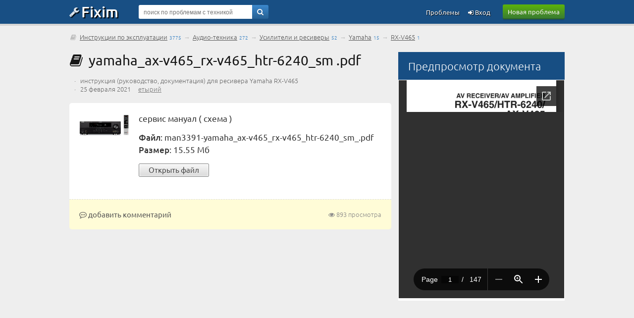

--- FILE ---
content_type: text/html; charset=UTF-8
request_url: https://manual.fixim.ru/audio/amplifiers/yamaha/rx-v465/man3391-yamaha_ax-v465_rx-v465_htr-6240_sm_-pdf
body_size: 3740
content:
<!DOCTYPE html>
<html lang="ru">
<head>
<meta charset="UTF-8" />
<meta name="viewport" content="width=device-width, initial-scale=1, shrink-to-fit=no" />
<title>yamaha_ax-v465_rx-v465_htr-6240_sm .pdf – инструкция по эксплуатации ресивера Yamaha RX-V465</title>
<base href="//manual.fixim.ru/" />
<link rel="icon" href="//fixim.ru/favicon.png" />
<link rel="dns-prefetch" href="//an.yandex.ru" />
<link rel="dns-prefetch" href="//yastatic.net" />
<script>window.yaContextCb=window.yaContextCb||[]</script>
<script src="https://yandex.ru/ads/system/context.js" async></script>
<script>window.yaContextCb.push(()=>{
 Ya.Context.AdvManager.render({
 type: 'fullscreen',
 blockId: 'R-A-666758-11'
 })
})</script>
<link rel="dns-prefetch" href="//counter.yadro.ru" />
<link rel="dns-prefetch" href="//mc.yandex.ru" />
<link rel="stylesheet" href="//fixim.ru/css/style.css" />
</head>
<body>
<script>
//<!--
function checkQuery() {
if ($('#query_string').val().length<4) {
alert('Введите хотя бы 4 знака');
return false;
}
return true;
}
//-->
var _init=[];
window.onload=function(){
 for(var i in _init){
 if (typeof(_init[i])=='function') _init[i]();
 }
}
_init.push(function(){
lazyLoadInstance = new LazyLoad({
 elements_selector: ".lazy"
});
});
</script>
<header>
<div class="logo_line_fix"></div>
<div class="logo_line">
<div class="content">
<div class="logo"><a href="//fixim.ru/"><span class="icon-wrench"></span>Fixim</a></div>
<a class="button-green" href="//fixim.ru/post_question.php" rel="nofollow">Новая проблема</a>
<div class="search_form">
<div style="position:relative;">
<form method="get" action="https://fixim.ru/search" id="searchForm">
<input type="hidden" name="act" value="search" />
<input type="hidden" name="pid" value="106612" />
<input type="hidden" name="cid" value="1005" />
<input type="hidden" name="bid" value="3497" />
<input type="text" name="query" id="query_string" tabindex="1" value="" placeholder="поиск по проблемам с техникой" />
<div class="go"><a href="" onclick="if(checkQuery())$('#searchForm').submit();return false;"><span class="icon-search"></span></a></div>
<input type="submit" style="display:none" />
</form>
</div>
</div>
<div class="pu_links">
<a class="pu first_pu icon-login" href="//fixim.ru/login" rel="nofollow"> Вход</a>
<a class="pu" href="//fixim.ru/expertise?show=all">Проблемы</a>
<a href="" class="pu search_form_button" onclick="$(this).hide();$('.search_form').show();return false;"><span class="icon-search"></span></a>
</div>
</div>
</div>
</header>
<div class="content">
<nav>
<div class="top_navigation_line">
 <span class="icon-book"></span>&nbsp;<a href="//manual.fixim.ru/">Инструкции по эксплуатации</a><span class="nav_d">3775</span>
  &rarr; <a href="/audio">Аудио-техника</a><span class="nav_d">272</span> &rarr; <a href="/audio/amplifiers">Усилители и ресиверы</a><span class="nav_d">52</span> &rarr; <a href="/audio/amplifiers/yamaha">Yamaha</a><span class="nav_d">15</span> &rarr; <a href="/audio/amplifiers/yamaha/rx-v465">RX-V465</a><span class="nav_d">1</span> 
 
</div>
</nav>
<div class="right_column" style="padding-top:30px;">
<div class="mid_block solid_block">
<div class="mid_title">Предпросмотр документа</div>
<div class="mid_content" style="padding:1px;">
<iframe src="https://docs.google.com/viewer?url=https://fixim.ru/doc_file/3/man3391-yamaha_ax-v465_rx-v465_htr-6240_sm_.pdf&amp;embedded=true" style="width:100%;height:440px;">Ваш браузер не поддерживает фреймы</iframe>
</div>
</div>
&nbsp;
</div>
<div class="left_column">
<h1 class="question"><span class="icon-book"></span>&nbsp;&thinsp;yamaha_ax-v465_rx-v465_htr-6240_sm .pdf</h1>
<div class="question_product_title">&middot;&nbsp;&nbsp; инструкция (руководство, документация) для ресивера Yamaha RX-V465</div>
<div class="question_author">
&middot;&nbsp;&nbsp; 
25 февраля 2021 &nbsp;&nbsp;&nbsp; <a rel="nofollow" href="//fixim.ru/user/%D0%B5%D1%82%D1%8B%D1%80%D0%B8%D0%B9" class="UserLink" title="заходил 10 декабря 2025">етырий</a> &nbsp;&nbsp;&nbsp; 
</div>
<div class="question_placeholder" style="margin-top:20px;">
<div class="product_image"><a href="/audio/amplifiers/yamaha/rx-v465"><img src="https://fixim.ru/image/product/y/yamaha/p106612_rx-v465.jpg" alt="инструкции для ресивера Yamaha RX-V465" width="100" height="44" /></a></div>
<div class="text">
<p>сервис мануал ( схема )</p><p><b>Файл</b>: man3391-yamaha_ax-v465_rx-v465_htr-6240_sm_.pdf<br /><b>Размер</b>: 15.55 Мб</p>
<p><a href="/doc_file/3/man3391-yamaha_ax-v465_rx-v465_htr-6240_sm_.pdf" class="button" rel="nofollow"><span>Открыть файл</span></a></p>
</div>
</div>
<div class="add_comment">
<div style="float:right;"><span class="icon-eye"></span> 893 просмотра</div>
<a href="" onclick="$(this).hide();$('#commentManual').show();commentUpload('mcImgFile','cm_d');$('#cm_d').focus();return false;"><span class="icon-commenting-o"></span> добавить комментарий</a>
</div>
<div id="commentManual" style="display:none" class="new_comment_form">
<div class="new_comment_title"><span class="icon-commenting-o"></span>&nbsp;&thinsp;Новый комментарий:<div style="float:right;margin-top:5px;"><input type="button" id="mcImgFile" value="вставить изображение" /></div></div>
<form method="post" id="cmForm" onsubmit="return check_comment($('#cm_d').val())">
<input type="hidden" name="token" value="01140452b3b5fa1c" />
<input type="hidden" name="act" value="manual_comment" />
<div class="textplace"><textarea name="description" id="cm_d"></textarea></div>
<a href="" onclick="if($('#cm_d').val().length==0)alert('Введите текст комментария, пожалуйста');else $('#cmForm').submit();return false;" class="button"><span>Добавить комментарий</span></a>
</form>
</div>
</div>
</div>
<a id="back-top" style="display:none;" href="/audio/amplifiers/yamaha/rx-v465/man3391-yamaha_ax-v465_rx-v465_htr-6240_sm_-pdf#top" class="icon-angle-circled-up"></a>
<footer>
<div class="bman">
<div class="content">
<img width="340" height="150" class="lazy" data-src="/image/man_b2.webp" alt="" /><p>Решаем любые проблемы с техникой!</p>
</div>
</div>
<div class="footer">
<div class="content">
<div class="footer_links">
<div class="title">Fixim.ru</div>
<div><a href="//fixim.ru/online.php" rel="nofollow">Мы онлайн</a></div>
<div><a href="//fixim.ru/faq" rel="nofollow" title="с ответами">Частые вопросы</a></div>
</div>
<div class="footer_links">
<div class="title">Разделы</div>
<div><a href="//service.fixim.ru/" title="и ремонтные мастерские">Сервисные центры</a></div>
<div><a href="//blog.fixim.ru/" title="и блоги мастеров">Заметки экспертов</a></div>
<div><a href="//manual.fixim.ru/" title="и руководства пользователя с документацией">Инструкции по эксплуатации</a></div>
<div><a href="//do.fixim.ru/" title="о сломанной технике">Доска объявлений</a></div>
<div><a href="//forum.fixim.ru/">Форум о технике</a></div>
</div>
<div class="footer_links">
<div class="title">Сообщество</div>
<div><a rel="nofollow" href="//fixim.ru/top_experts.php" title="пузомерка">Рейтинг экспертов</a></div>
<div><a rel="nofollow" href="//fixim.ru/achievements" title="наши награды">Значки участников</a></div>
</div>
<div class="footer_links social_links">
<div class="social">
<a rel="nofollow" href="//t.me/fixim_ru" class="icon-telegram" title="Fixim в Telegram"></a>
<a rel="nofollow" href="//vk.com/club47750816" class="icon-vkontakte" title="Fixim на ВКонтакте"></a>
<a rel="nofollow" href="//twitter.com/fixim_ru" class="icon-twitter" title="Fixim в Twitter"></a>
</div>
<div style="margin-top:20px;text-align:center;padding:0;opacity:0.5;">
<script>//<!--
document.write("<a href='//www.liveinternet.ru/click;fixim' "+
"target=_blank><img src='//counter.yadro.ru/hit;fixim?t41.1;r"+
escape(document.referrer)+((typeof(screen)=="undefined")?"":
";s"+screen.width+"*"+screen.height+"*"+(screen.colorDepth?
screen.colorDepth:screen.pixelDepth))+";u"+escape(document.URL)+
";h"+escape(document.title.substring(0,150))+";"+Math.random()+
"' alt='' title='LiveInternet' "+
"border='0' width='31' height='31'><\/a>");
//-->
</script>
</div>
</div>
<br style="clear:both;" />
<div class="misc">&copy; 2009-2025 &nbsp;&ndash;&nbsp; <a rel="nofollow" href="//fixim.ru/legal">пользовательское соглашение</a>, &nbsp;<a rel="nofollow" href="//fixim.ru/policy">политика обработки персональных данных</a>
</div>
</div>
</div>
</footer>
<script src="//fixim.ru/js/common.js" defer></script>
<script>
//<!--
(function (d, w, c) { (w[c] = w[c] || []).push(function() { try { w.yaCounter11386054 = new Ya.Metrika({ id:11386054, clickmap:true, trackLinks:true, accurateTrackBounce:true, webvisor:true }); } catch(e) { } }); var n = d.getElementsByTagName("script")[0], x = "https://mc.yandex.ru/metrika/watch.js", s = d.createElement("script"), f = function () { n.parentNode.insertBefore(s, n); }; for (var i = 0; i < document.scripts.length; i++) { if (document.scripts[i].src === x) { return; } } s.type = "text/javascript"; s.async = true; s.src = x; if (w.opera == "[object Opera]") { d.addEventListener("DOMContentLoaded", f, false); } else { f(); } })(document, window, "yandex_metrika_callbacks");
//-->
</script>
<noscript><div><img src="https://mc.yandex.ru/watch/11386054" style="position:absolute; left:-9999px;" alt="" /></div></noscript>
<script src="//fixim.ru/js/jquery.ocupload-1.1.4.js" defer></script>
</body></html>

--- FILE ---
content_type: text/html; charset=utf-8
request_url: https://docs.google.com/viewer?url=https://fixim.ru/doc_file/3/man3391-yamaha_ax-v465_rx-v465_htr-6240_sm_.pdf&embedded=true
body_size: 2293
content:
<!DOCTYPE html><html lang="en" dir="ltr"><head><title>man3391-yamaha_ax-v465_rx-v465_htr-6240_sm_.pdf</title><link rel="stylesheet" type="text/css" href="//www.gstatic.com/_/apps-viewer/_/ss/k=apps-viewer.standalone.a19uUV4v8Lc.L.W.O/am=AAQD/d=0/rs=AC2dHMKIcHC-ZI7sbGRsdy-Tqv76hgg_tw" nonce="LjzQ-2hDKqklk4lY0skY6A"/></head><body><div class="ndfHFb-c4YZDc ndfHFb-c4YZDc-AHmuwe-Hr88gd-OWB6Me dif24c vhoiae LgGVmb bvmRsc ndfHFb-c4YZDc-TSZdd ndfHFb-c4YZDc-TJEFFc ndfHFb-c4YZDc-vyDMJf-aZ2wEe ndfHFb-c4YZDc-i5oIFb ndfHFb-c4YZDc-uoC0bf ndfHFb-c4YZDc-e1YmVc" aria-label="Showing viewer."><div class="ndfHFb-c4YZDc-zTETae"></div><div class="ndfHFb-c4YZDc-JNEHMb"></div><div class="ndfHFb-c4YZDc-K9a4Re"><div class="ndfHFb-c4YZDc-E7ORLb-LgbsSe ndfHFb-c4YZDc-LgbsSe-OWB6Me" aria-label="Previous"><div class="ndfHFb-c4YZDc-DH6Rkf-AHe6Kc"><div class="ndfHFb-c4YZDc-Bz112c ndfHFb-c4YZDc-DH6Rkf-Bz112c"></div></div></div><div class="ndfHFb-c4YZDc-tJiF1e-LgbsSe ndfHFb-c4YZDc-LgbsSe-OWB6Me" aria-label="Next"><div class="ndfHFb-c4YZDc-DH6Rkf-AHe6Kc"><div class="ndfHFb-c4YZDc-Bz112c ndfHFb-c4YZDc-DH6Rkf-Bz112c"></div></div></div><div class="ndfHFb-c4YZDc-q77wGc"></div><div class="ndfHFb-c4YZDc-K9a4Re-nKQ6qf ndfHFb-c4YZDc-TvD9Pc-qnnXGd" role="main"><div class="ndfHFb-c4YZDc-EglORb-ge6pde ndfHFb-c4YZDc-K9a4Re-ge6pde-Ne3sFf" role="status" tabindex="-1" aria-label="Loading"><div class="ndfHFb-c4YZDc-EglORb-ge6pde-RJLb9c ndfHFb-c4YZDc-AHmuwe-wcotoc-zTETae"><div class="ndfHFb-aZ2wEe" dir="ltr"><div class="ndfHFb-vyDMJf-aZ2wEe auswjd"><div class="aZ2wEe-pbTTYe aZ2wEe-v3pZbf"><div class="aZ2wEe-LkdAo-e9ayKc aZ2wEe-LK5yu"><div class="aZ2wEe-LkdAo aZ2wEe-hj4D6d"></div></div><div class="aZ2wEe-pehrl-TpMipd"><div class="aZ2wEe-LkdAo aZ2wEe-hj4D6d"></div></div><div class="aZ2wEe-LkdAo-e9ayKc aZ2wEe-qwU8Me"><div class="aZ2wEe-LkdAo aZ2wEe-hj4D6d"></div></div></div><div class="aZ2wEe-pbTTYe aZ2wEe-oq6NAc"><div class="aZ2wEe-LkdAo-e9ayKc aZ2wEe-LK5yu"><div class="aZ2wEe-LkdAo aZ2wEe-hj4D6d"></div></div><div class="aZ2wEe-pehrl-TpMipd"><div class="aZ2wEe-LkdAo aZ2wEe-hj4D6d"></div></div><div class="aZ2wEe-LkdAo-e9ayKc aZ2wEe-qwU8Me"><div class="aZ2wEe-LkdAo aZ2wEe-hj4D6d"></div></div></div><div class="aZ2wEe-pbTTYe aZ2wEe-gS7Ybc"><div class="aZ2wEe-LkdAo-e9ayKc aZ2wEe-LK5yu"><div class="aZ2wEe-LkdAo aZ2wEe-hj4D6d"></div></div><div class="aZ2wEe-pehrl-TpMipd"><div class="aZ2wEe-LkdAo aZ2wEe-hj4D6d"></div></div><div class="aZ2wEe-LkdAo-e9ayKc aZ2wEe-qwU8Me"><div class="aZ2wEe-LkdAo aZ2wEe-hj4D6d"></div></div></div><div class="aZ2wEe-pbTTYe aZ2wEe-nllRtd"><div class="aZ2wEe-LkdAo-e9ayKc aZ2wEe-LK5yu"><div class="aZ2wEe-LkdAo aZ2wEe-hj4D6d"></div></div><div class="aZ2wEe-pehrl-TpMipd"><div class="aZ2wEe-LkdAo aZ2wEe-hj4D6d"></div></div><div class="aZ2wEe-LkdAo-e9ayKc aZ2wEe-qwU8Me"><div class="aZ2wEe-LkdAo aZ2wEe-hj4D6d"></div></div></div></div></div></div><span class="ndfHFb-c4YZDc-EglORb-ge6pde-fmcmS ndfHFb-c4YZDc-AHmuwe-wcotoc-zTETae" aria-hidden="true">Loading&hellip;</span></div><div class="ndfHFb-c4YZDc-ujibv-nUpftc"><img class="ndfHFb-c4YZDc-ujibv-JUCs7e" src="/viewerng/thumb?ds=[base64]%3D&amp;ck=lantern&amp;dsmi=unknown&amp;authuser&amp;w=800&amp;webp=true&amp;p=proj"/></div></div></div></div><script nonce="alQUJJYzZcPapvDpTzbdfw">/*

 Copyright The Closure Library Authors.
 SPDX-License-Identifier: Apache-2.0
*/
function c(a,e,f){a._preloadFailed||a.complete&&a.naturalWidth===void 0?f():a.complete&&a.naturalWidth?e():(a.addEventListener("load",function(){e()},!1),a.addEventListener("error",function(){f()},!1))}
for(var d=function(a,e,f){function k(){b.style.display="none"}var g=document.body.getElementsByClassName(a)[0],b;g&&(b=g.getElementsByClassName(f)[0])&&(b._preloadStartTime=Date.now(),b.onerror=function(){this._preloadFailed=!0},c(b,function(){b.naturalWidth<800?k():(b._preloadEndTime||(b._preloadEndTime=Date.now()),e&&(g.getElementsByClassName(e)[0].style.display="none"))},k))},h=["_initStaticViewer"],l=this||self,m;h.length&&(m=h.shift());)h.length||d===void 0?l=l[m]&&l[m]!==Object.prototype[m]?
l[m]:l[m]={}:l[m]=d;
</script><script nonce="alQUJJYzZcPapvDpTzbdfw">_initStaticViewer('ndfHFb-c4YZDc-K9a4Re-nKQ6qf','ndfHFb-c4YZDc-EglORb-ge6pde','ndfHFb-c4YZDc-ujibv-JUCs7e')</script><script type="text/javascript" charset="UTF-8" src="//www.gstatic.com/_/apps-viewer/_/js/k=apps-viewer.standalone.en_US.xhJaMLJfaPI.O/am=AAQD/d=1/rs=AC2dHMJb5Ica8JbfhCGPoCqHXcqkaOmeNA/m=main" nonce="alQUJJYzZcPapvDpTzbdfw"></script><script type="text/javascript" src="https://apis.google.com/js/client.js" nonce="alQUJJYzZcPapvDpTzbdfw"></script><script type="text/javascript" nonce="alQUJJYzZcPapvDpTzbdfw">_init([["0",null,null,null,null,2,null,null,null,null,0,[1],null,null,null,"https://drive.google.com",null,null,null,null,null,null,null,null,null,null,null,null,null,null,null,null,[["core-745-RC1","prod"],12,1,1],null,null,null,null,[null,null,null,null,"https://accounts.google.com/ServiceLogin?passive\u003d1209600\u0026continue\u003dhttps://docs.google.com/viewer?url%3Dhttps://fixim.ru/doc_file/3/man3391-yamaha_ax-v465_rx-v465_htr-6240_sm_.pdf%26embedded%3Dtrue\u0026hl\u003den-US\u0026followup\u003dhttps://docs.google.com/viewer?url%3Dhttps://fixim.ru/doc_file/3/man3391-yamaha_ax-v465_rx-v465_htr-6240_sm_.pdf%26embedded%3Dtrue",null,null,null,0],null,null,null,null,null,null,null,null,null,null,null,null,null,null,null,0,null,null,null,null,null,null,null,null,null,null,null,null,null,null,null,null,null,null,null,null,null,null,null,null,null,null,null,null,null,null,null,null,null,null,null,null,null,null,null,null,null,null,null,null,null,null,null,null,null,null,null,null,null,null,null,null,null,null,null,null,null,null,null,null,null,null,null,null,null,null,null,null,null,null,null,null,null,null,null,null,null,null,null,null,null,null,null,null,1],[null,"man3391-yamaha_ax-v465_rx-v465_htr-6240_sm_.pdf","/viewerng/thumb?ds\[base64]%3D\u0026ck\u003dlantern\u0026dsmi\u003dunknown\u0026authuser\u0026w\u003d800\u0026webp\u003dtrue\u0026p\u003dproj",null,null,null,null,null,null,"/viewerng/upload?ds\[base64]%3D\u0026ck\u003dlantern\u0026dsmi\u003dunknown\u0026authuser\u0026p\u003dproj",null,"application/pdf",null,null,1,null,"/viewerng/viewer?url\u003dhttps://fixim.ru/doc_file/3/man3391-yamaha_ax-v465_rx-v465_htr-6240_sm_.pdf",null,"https://fixim.ru/doc_file/3/man3391-yamaha_ax-v465_rx-v465_htr-6240_sm_.pdf",null,null,0,null,null,null,null,null,"/viewerng/standalone/refresh?url\u003dhttps://fixim.ru/doc_file/3/man3391-yamaha_ax-v465_rx-v465_htr-6240_sm_.pdf\u0026embedded\u003dtrue",[null,null,"meta?id\u003dACFrOgAukgJQ3A-XEcXS89o0YLdEfjFfDNXU5PCOw5jIQHY_wPujxDAONWtxJijQZyzQEV6yWXI63J4_L0Hd4ZR9__u1JGPYuKrE75Vl4kC5JtC7XdXCyVFbOSqDlHiz0-WPYb-TpnjpQ2oZqlN1","img?id\u003dACFrOgAukgJQ3A-XEcXS89o0YLdEfjFfDNXU5PCOw5jIQHY_wPujxDAONWtxJijQZyzQEV6yWXI63J4_L0Hd4ZR9__u1JGPYuKrE75Vl4kC5JtC7XdXCyVFbOSqDlHiz0-WPYb-TpnjpQ2oZqlN1","press?id\u003dACFrOgAukgJQ3A-XEcXS89o0YLdEfjFfDNXU5PCOw5jIQHY_wPujxDAONWtxJijQZyzQEV6yWXI63J4_L0Hd4ZR9__u1JGPYuKrE75Vl4kC5JtC7XdXCyVFbOSqDlHiz0-WPYb-TpnjpQ2oZqlN1","status?id\u003dACFrOgAukgJQ3A-XEcXS89o0YLdEfjFfDNXU5PCOw5jIQHY_wPujxDAONWtxJijQZyzQEV6yWXI63J4_L0Hd4ZR9__u1JGPYuKrE75Vl4kC5JtC7XdXCyVFbOSqDlHiz0-WPYb-TpnjpQ2oZqlN1","https://doc-08-bk-apps-viewer.googleusercontent.com/viewer/secure/pdf/3nb9bdfcv3e2h2k1cmql0ee9cvc5lole/pq6lf90opdh20moit6ki1gijvjnu8rc1/1769988750000/lantern/*/ACFrOgAukgJQ3A-XEcXS89o0YLdEfjFfDNXU5PCOw5jIQHY_wPujxDAONWtxJijQZyzQEV6yWXI63J4_L0Hd4ZR9__u1JGPYuKrE75Vl4kC5JtC7XdXCyVFbOSqDlHiz0-WPYb-TpnjpQ2oZqlN1",null,"presspage?id\u003dACFrOgAukgJQ3A-XEcXS89o0YLdEfjFfDNXU5PCOw5jIQHY_wPujxDAONWtxJijQZyzQEV6yWXI63J4_L0Hd4ZR9__u1JGPYuKrE75Vl4kC5JtC7XdXCyVFbOSqDlHiz0-WPYb-TpnjpQ2oZqlN1"],null,null,null,"pdf"],"","",2]);</script></body></html>